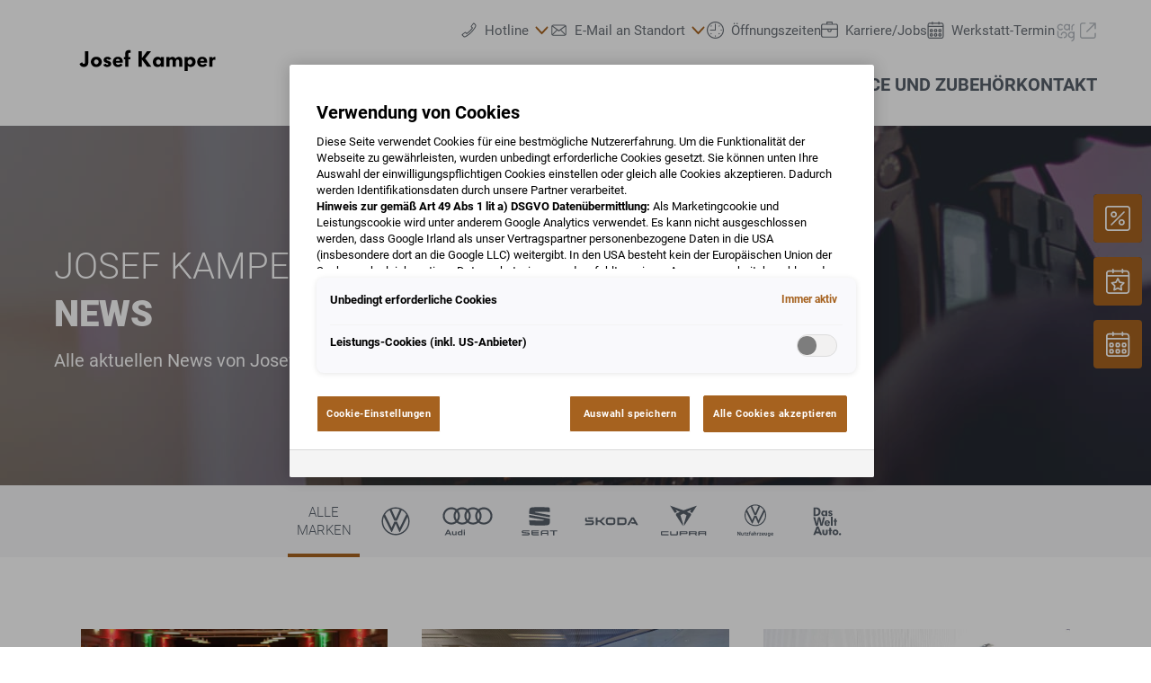

--- FILE ---
content_type: image/svg+xml
request_url: https://www.autohaus-kamper.at/@@poi.imageproxy/6c1efcf34d104f22ba1d6fb664ce01c0/dealer-logo.svg
body_size: 2235
content:
<?xml version="1.0" encoding="UTF-8" standalone="no"?>
<svg width="220px" height="70px" viewBox="0 0 220 70" version="1.1" xmlns="http://www.w3.org/2000/svg" xmlns:xlink="http://www.w3.org/1999/xlink">
    <!-- Generator: Sketch 40.1 (33804) - http://www.bohemiancoding.com/sketch -->
    <title>logo_A00276_new</title>
    <desc>Created with Sketch.</desc>
    <defs></defs>
    <g id="Page-1" stroke="none" stroke-width="1" fill="none" fill-rule="evenodd">
        <g id="logo_A00276_new" fill="#000000">
            <path d="M40.4875686,36.3991734 L40.4875686,24.4133807 L36.5611882,24.4133807 L36.5611882,36.5024992 C36.5611882,38.0523862 36.4578624,38.6465095 36.0187278,39.0856442 C35.8637391,39.2406329 35.5795932,39.3956216 35.1921214,39.3956216 C34.2363578,39.3956216 33.5130772,38.6206781 33.099774,37.4065999 L30,39.4472845 C30.8007749,41.6171263 32.7639651,43.0636874 35.0113013,43.0636874 C36.6386826,43.0636874 37.9560865,42.6503842 38.8601873,41.7462835 C40.048434,40.5580368 40.4875686,39.2406329 40.4875686,36.3991734 L40.4875686,36.3991734 Z M56.2705844,37.0707911 C56.2705844,33.5835454 53.5582822,31.0004004 49.8385534,31.0004004 C45.9896674,31.0004004 43.4065224,33.6868712 43.4065224,37.0449596 C43.4065224,40.6096997 46.1446561,43.1411818 49.6577333,43.1411818 C53.8940911,43.1411818 56.2705844,40.1447336 56.2705844,37.0707911 L56.2705844,37.0707911 Z M52.5508557,37.0707911 C52.5508557,38.5948466 51.4659348,39.9639135 49.8385534,39.9639135 C48.4178237,39.9639135 47.1004198,38.7756668 47.1004198,37.122454 C47.1004198,35.572567 48.1336778,34.2035002 49.812722,34.2035002 C51.3367775,34.2035002 52.5508557,35.4434098 52.5508557,37.0707911 L52.5508557,37.0707911 Z M67.3522764,39.3956216 C67.3522764,35.4175783 61.8243461,36.2441847 61.8243461,34.4359832 C61.8243461,33.9193542 62.3409751,33.6352083 62.8059412,33.6352083 C63.4000646,33.6352083 64.0200194,33.9193542 64.3816597,34.823455 L67.3264449,33.6868712 C66.5773329,31.8011753 65.0791088,31.0262318 62.9609299,31.0262318 C60.093639,31.0262318 58.4145948,32.7311075 58.4145948,34.7976235 C58.4145948,38.7498353 63.9166936,38.0265547 63.9166936,39.6797675 C63.9166936,40.1705651 63.4775589,40.454711 62.7542783,40.454711 C62.0051663,40.454711 61.4110429,39.9122506 61.126897,39.1631385 L58.027123,40.3772167 C58.7245722,42.2112496 60.0678076,43.0636874 62.6509525,43.0636874 C65.3115919,43.0636874 67.3522764,41.6946206 67.3522764,39.3956216 L67.3522764,39.3956216 Z M81.0171133,36.9158024 C81.0171133,33.1444107 78.64062,31.0004004 75.2050371,31.0004004 C71.69196,31.0004004 69.2896351,33.6352083 69.2896351,37.1482854 C69.2896351,41.1779916 72.1310946,43.1411818 75.1792057,43.1411818 C77.7881821,43.1411818 79.4413949,42.237081 80.7587988,40.5322054 L78.3823055,38.9564869 C77.6331934,39.9639135 76.7290927,40.454711 75.5666774,40.454711 C73.990959,40.454711 72.9060381,39.3697901 72.8285438,37.9490604 L80.9912819,37.9490604 C81.0171133,37.5099257 81.0171133,37.122454 81.0171133,36.9158024 L81.0171133,36.9158024 Z M77.3748789,35.7792186 L72.8543752,35.7792186 C72.9835325,34.5134776 73.8618017,33.5835454 75.1792057,33.5835454 C76.5482725,33.5835454 77.3748789,34.6942977 77.3748789,35.7792186 L77.3748789,35.7792186 Z M90.187278,26.3507394 L90.187278,23.3026284 C89.6189861,23.1993026 88.8698741,23.1218082 88.120762,23.1218082 C84.4526962,23.1218082 83.8069099,25.29165 83.8069099,28.5722441 L83.8069099,31.4137036 L82.2828544,31.4137036 L82.2828544,34.1518373 L83.8069099,34.1518373 L83.8069099,42.7278786 L87.4749758,42.7278786 L87.4749758,34.1518373 L90.0322893,34.1518373 L90.0322893,31.4137036 L87.4749758,31.4137036 L87.4749758,29.1147046 C87.4749758,27.3323345 87.604133,26.8673684 88.0432677,26.5315596 C88.2499193,26.3765709 88.5598967,26.2732451 89.1281886,26.2732451 C89.4898289,26.2732451 89.8256377,26.2990765 90.187278,26.3507394 L90.187278,26.3507394 Z M114.572167,42.7278786 L107.391024,33.1444107 L114.339684,24.4133807 L109.535034,24.4133807 L103.41298,32.6536132 L103.41298,24.4133807 L99.434937,24.4133807 L99.434937,42.7278786 L103.41298,42.7278786 L103.41298,34.2035002 L109.586697,42.7278786 L114.572167,42.7278786 Z M129.192767,42.7278786 L129.192767,41.7204521 L129.192767,31.4137036 L125.550533,31.4137036 L125.550533,32.7311075 C124.930578,31.7753439 123.587343,31.0520633 122.011624,31.0520633 C118.498547,31.0520633 116.380368,33.6610397 116.380368,37.2257798 C116.380368,40.6613626 118.395221,43.1153503 121.675815,43.1153503 C123.432354,43.1153503 124.620601,42.4953955 125.550533,41.5654634 L125.550533,42.7278786 L129.192767,42.7278786 Z M125.67969,37.2516112 C125.67969,38.8014982 124.672263,40.222228 122.967388,40.222228 C121.210849,40.222228 120.15176,38.8014982 120.15176,37.122454 C120.15176,35.3917469 121.314175,34.2293316 122.838231,34.2293316 C124.568938,34.2293316 125.67969,35.6242299 125.67969,37.2516112 L125.67969,37.2516112 Z M150.891185,42.7278786 L150.891185,35.5983985 C150.891185,32.2661414 149.082984,31.1553891 146.861479,31.1553891 C144.898289,31.1553891 143.710042,32.1886471 142.935098,33.2477365 C142.056829,31.6720181 140.868582,31.1295576 139.370358,31.1295576 C137.536325,31.1295576 136.55473,31.956164 135.805618,33.0927478 L135.805618,31.4137036 L132.137552,31.4137036 L132.137552,42.7278786 L135.805618,42.7278786 L135.805618,36.7866451 C135.805618,34.6684663 137.174685,34.2551631 137.949629,34.2551631 C139.39619,34.2551631 139.680336,35.4434098 139.680336,36.4766677 L139.680336,42.7278786 L143.348402,42.7278786 L143.348402,36.7866451 C143.348402,34.6684663 144.717469,34.2551631 145.492412,34.2551631 C146.938973,34.2551631 147.223119,35.4434098 147.223119,36.4766677 L147.223119,42.7278786 L150.891185,42.7278786 Z M166.596706,37.0707911 C166.596706,33.7127026 164.401033,31.1037262 161.275428,31.1037262 C159.415563,31.1037262 158.253148,31.723681 157.40071,32.8602648 L157.40071,31.4137036 L153.732644,31.4137036 L153.732644,47.92 L157.40071,47.92 L157.40071,41.5912948 C158.149822,42.4437326 159.312238,43.037856 160.939619,43.037856 C164.607685,43.037856 166.596706,39.9897449 166.596706,37.0707911 L166.596706,37.0707911 Z M162.696158,37.1999483 C162.696158,38.672341 161.817888,40.1963965 160.009687,40.1963965 C158.330643,40.1963965 157.271553,38.9306555 157.271553,37.2516112 C157.271553,35.7017242 158.27898,34.2551631 159.958024,34.2551631 C161.869551,34.2551631 162.696158,35.7533871 162.696158,37.1999483 L162.696158,37.1999483 Z M180.235712,36.9158024 C180.235712,33.1444107 177.859219,31.0004004 174.423636,31.0004004 C170.910559,31.0004004 168.508234,33.6352083 168.508234,37.1482854 C168.508234,41.1779916 171.349693,43.1411818 174.397804,43.1411818 C177.006781,43.1411818 178.659994,42.237081 179.977397,40.5322054 L177.600904,38.9564869 C176.851792,39.9639135 175.947691,40.454711 174.785276,40.454711 C173.209558,40.454711 172.124637,39.3697901 172.047142,37.9490604 L180.209881,37.9490604 C180.235712,37.5099257 180.235712,37.122454 180.235712,36.9158024 L180.235712,36.9158024 Z M176.593478,35.7792186 L172.072974,35.7792186 C172.202131,34.5134776 173.0804,33.5835454 174.397804,33.5835454 C175.766871,33.5835454 176.593478,34.6942977 176.593478,35.7792186 L176.593478,35.7792186 Z M189.81918,34.823455 L189.81918,31.1295576 C187.933484,31.0520633 186.951889,31.956164 186.306103,33.1960736 L186.306103,31.4137036 L182.663868,31.4137036 L182.663868,42.7278786 L186.357766,42.7278786 L186.357766,37.7940717 C186.357766,35.4434098 187.081046,34.4359832 188.320956,34.4359832 C188.889248,34.4359832 189.45754,34.5909719 189.81918,34.823455 L189.81918,34.823455 Z" id="Josef-Kamper"></path>
        </g>
    </g>
</svg>